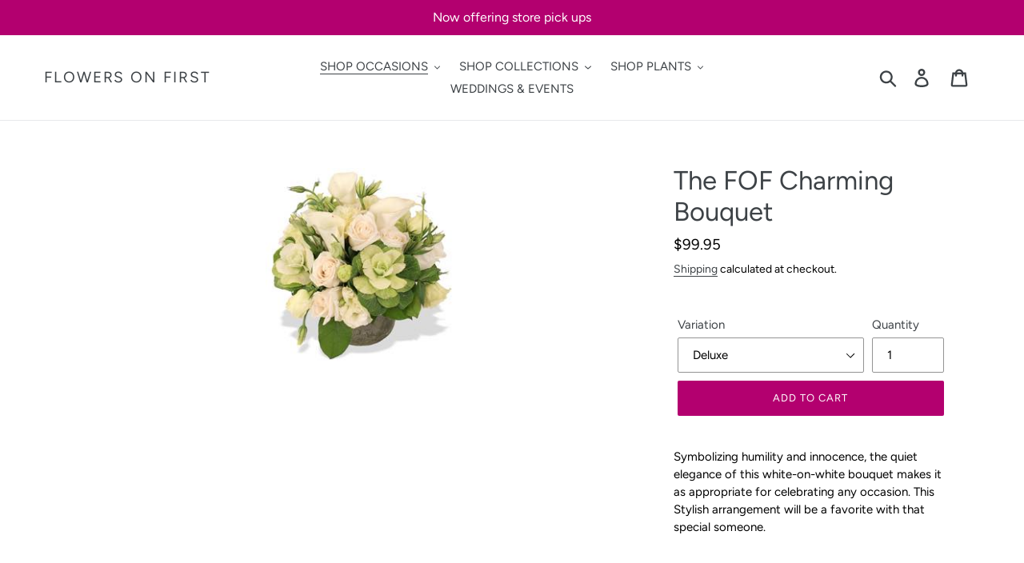

--- FILE ---
content_type: text/javascript; charset=utf-8
request_url: https://flowersonfirst.com/products/the-fof-charming-bouquet.js
body_size: 631
content:
{"id":2825957245028,"title":"The FOF Charming Bouquet","handle":"the-fof-charming-bouquet","description":"\u003cmeta charset=\"utf-8\"\u003e\n\u003cstyle type=\"text\/css\"\u003e\u003c!--\ntd {border: 1px solid #ccc;}br {mso-data-placement:same-cell;}\n--\u003e\u003c\/style\u003e\n\u003cp\u003e\u003cspan data-sheets-userformat='{\"2\":15105,\"3\":{\"1\":0},\"11\":4,\"12\":0,\"14\":[null,2,0],\"15\":\"Calibri\",\"16\":10}' data-sheets-value='{\"1\":2,\"2\":\"Symbolizing humility and innocence, the quiet elegance of this white-on-white bouquet makes it as appropriate for celebrating any occasion. This Stylish arrangement will be a favorite with that special someone Approx: 10\\\"H x9\\\"W. Container may vary depending upon availability\"}'\u003eSymbolizing humility and innocence, the quiet elegance of this white-on-white bouquet makes it as appropriate for celebrating any occasion. This Stylish arrangement will be a favorite with that special someone.\u003c\/span\u003e\u003c\/p\u003e\n\u003cp\u003e\u003cbr\u003e\u003c\/p\u003e\n\u003cp\u003e\u003cspan data-sheets-userformat='{\"2\":15105,\"3\":{\"1\":0},\"11\":4,\"12\":0,\"14\":[null,2,0],\"15\":\"Calibri\",\"16\":10}' data-sheets-value='{\"1\":2,\"2\":\"Symbolizing humility and innocence, the quiet elegance of this white-on-white bouquet makes it as appropriate for celebrating any occasion. This Stylish arrangement will be a favorite with that special someone Approx: 10\\\"H x9\\\"W. Container may vary depending upon availability\"}'\u003eContainer may vary depending upon availability.\u003c\/span\u003e\u003c\/p\u003e","published_at":"2019-01-08T21:13:44-05:00","created_at":"2019-02-17T18:30:35-05:00","vendor":"Flowers on First","type":"","tags":[],"price":8495,"price_min":8495,"price_max":12995,"available":true,"price_varies":true,"compare_at_price":null,"compare_at_price_min":0,"compare_at_price_max":0,"compare_at_price_varies":false,"variants":[{"id":24298513039460,"title":"Deluxe","option1":"Deluxe","option2":null,"option3":null,"sku":"FOF-290-DLX","requires_shipping":true,"taxable":true,"featured_image":null,"available":true,"name":"The FOF Charming Bouquet - Deluxe","public_title":"Deluxe","options":["Deluxe"],"price":9995,"weight":0,"compare_at_price":null,"inventory_management":null,"barcode":"","requires_selling_plan":false,"selling_plan_allocations":[]},{"id":24298513072228,"title":"Standard","option1":"Standard","option2":null,"option3":null,"sku":"FOF-290","requires_shipping":true,"taxable":true,"featured_image":null,"available":true,"name":"The FOF Charming Bouquet - Standard","public_title":"Standard","options":["Standard"],"price":8495,"weight":0,"compare_at_price":null,"inventory_management":null,"barcode":"","requires_selling_plan":false,"selling_plan_allocations":[]},{"id":24298513137764,"title":"Premium","option1":"Premium","option2":null,"option3":null,"sku":"FOF-290-PRM","requires_shipping":true,"taxable":true,"featured_image":null,"available":true,"name":"The FOF Charming Bouquet - Premium","public_title":"Premium","options":["Premium"],"price":12995,"weight":0,"compare_at_price":null,"inventory_management":null,"barcode":"","requires_selling_plan":false,"selling_plan_allocations":[]}],"images":["\/\/cdn.shopify.com\/s\/files\/1\/0140\/7008\/7780\/products\/FOF-290_0.jpg?v=1550446327"],"featured_image":"\/\/cdn.shopify.com\/s\/files\/1\/0140\/7008\/7780\/products\/FOF-290_0.jpg?v=1550446327","options":[{"name":"Variation","position":1,"values":["Deluxe","Standard","Premium"]}],"url":"\/products\/the-fof-charming-bouquet","media":[{"alt":null,"id":3261054615652,"position":1,"preview_image":{"aspect_ratio":1.0,"height":250,"width":250,"src":"https:\/\/cdn.shopify.com\/s\/files\/1\/0140\/7008\/7780\/products\/FOF-290_0.jpg?v=1550446327"},"aspect_ratio":1.0,"height":250,"media_type":"image","src":"https:\/\/cdn.shopify.com\/s\/files\/1\/0140\/7008\/7780\/products\/FOF-290_0.jpg?v=1550446327","width":250}],"requires_selling_plan":false,"selling_plan_groups":[]}

--- FILE ---
content_type: text/javascript; charset=utf-8
request_url: https://flowersonfirst.com/products/chocolate-gift-box.js
body_size: -14
content:
{"id":2606348599396,"title":"Chocolate Gift Box","handle":"chocolate-gift-box","description":"\u003cmeta charset=\"utf-8\"\u003e\n\u003cp\u003e\u003cspan\u003eExquisite Box of Chocolates add the perfect touch to your gift.\u003c\/span\u003e\u003c\/p\u003e\n\u003cp\u003e\u003cem\u003ePlease note: $40 minimum on Chocolate only orders!\u003c\/em\u003e\u003c\/p\u003e","published_at":"2019-01-27T14:29:08-05:00","created_at":"2019-01-27T14:41:35-05:00","vendor":"Flowers on First","type":"","tags":[],"price":2495,"price_min":2495,"price_max":2495,"available":true,"price_varies":false,"compare_at_price":null,"compare_at_price_min":0,"compare_at_price_max":0,"compare_at_price_varies":false,"variants":[{"id":41115750039742,"title":"Default Title","option1":"Default Title","option2":null,"option3":null,"sku":"CH-001","requires_shipping":true,"taxable":true,"featured_image":null,"available":true,"name":"Chocolate Gift Box","public_title":null,"options":["Default Title"],"price":2495,"weight":0,"compare_at_price":null,"inventory_management":null,"barcode":"","requires_selling_plan":false,"selling_plan_allocations":[]}],"images":["\/\/cdn.shopify.com\/s\/files\/1\/0140\/7008\/7780\/products\/chocolates.jpg?v=1642512110"],"featured_image":"\/\/cdn.shopify.com\/s\/files\/1\/0140\/7008\/7780\/products\/chocolates.jpg?v=1642512110","options":[{"name":"Title","position":1,"values":["Default Title"]}],"url":"\/products\/chocolate-gift-box","media":[{"alt":null,"id":22962071535806,"position":1,"preview_image":{"aspect_ratio":1.0,"height":1024,"width":1024,"src":"https:\/\/cdn.shopify.com\/s\/files\/1\/0140\/7008\/7780\/products\/chocolates.jpg?v=1642512110"},"aspect_ratio":1.0,"height":1024,"media_type":"image","src":"https:\/\/cdn.shopify.com\/s\/files\/1\/0140\/7008\/7780\/products\/chocolates.jpg?v=1642512110","width":1024}],"requires_selling_plan":false,"selling_plan_groups":[]}

--- FILE ---
content_type: text/javascript; charset=utf-8
request_url: https://flowersonfirst.com/products/mylar-balloons.js
body_size: 599
content:
{"id":2534787776612,"title":"Mylar Balloons","handle":"mylar-balloons","description":"\u003cmeta charset=\"utf-8\"\u003e\n\u003cdiv\u003e\n\u003cdiv property=\"content:encoded\"\u003e\n\u003cmeta charset=\"utf-8\"\u003e\n\u003cdiv class=\"field field-name-body field-type-text-with-summary field-label-hidden\"\u003e\n\u003cdiv class=\"field-items\"\u003e\n\u003cdiv class=\"field-item even\" property=\"content:encoded\"\u003e\n\u003cp\u003e\u003cspan\u003eMylar balloons can hold the helium for up to two weeks and is a non-porous material. They have colorful imprints on them which carry messages such as Baby Boy or Happy Birthday. Mylar balloons are often accented with latex balloons and are great for any occasion.\u003cbr\u003e\u003cbr\u003e\u003c\/span\u003e\u003c\/p\u003e\n\u003c\/div\u003e\n\u003c\/div\u003e\n\u003c\/div\u003e\n\u003cp\u003e\u003cstrong\u003ePlease note:\u003c\/strong\u003e $50.00 minimum on any Balloon only order! Please choose the quantity of balloons desired in your cart prior to checkout.\u003c\/p\u003e\n\u003c\/div\u003e\n\u003c\/div\u003e\n\u003cdiv\u003e\n\u003cdiv\u003e\n\u003cdiv\u003e\u003c\/div\u003e\n\u003c\/div\u003e\n\u003c\/div\u003e","published_at":"2019-01-15T21:23:50-05:00","created_at":"2019-01-22T20:39:51-05:00","vendor":"Flowers on First","type":"","tags":[],"price":699,"price_min":699,"price_max":699,"available":true,"price_varies":false,"compare_at_price":null,"compare_at_price_min":0,"compare_at_price_max":0,"compare_at_price_varies":false,"variants":[{"id":22854601080932,"title":"Baby Boy","option1":"Baby Boy","option2":null,"option3":null,"sku":"FOF-MYLAR-Baby Boy","requires_shipping":true,"taxable":true,"featured_image":null,"available":true,"name":"Mylar Balloons - Baby Boy","public_title":"Baby Boy","options":["Baby Boy"],"price":699,"weight":0,"compare_at_price":null,"inventory_management":null,"barcode":"","requires_selling_plan":false,"selling_plan_allocations":[]},{"id":22854601113700,"title":"Baby Girl","option1":"Baby Girl","option2":null,"option3":null,"sku":"FOF-MYLAR-Baby Girl","requires_shipping":true,"taxable":true,"featured_image":null,"available":true,"name":"Mylar Balloons - Baby Girl","public_title":"Baby Girl","options":["Baby Girl"],"price":699,"weight":0,"compare_at_price":null,"inventory_management":null,"barcode":"","requires_selling_plan":false,"selling_plan_allocations":[]},{"id":22854601179236,"title":"Congratulations","option1":"Congratulations","option2":null,"option3":null,"sku":"FOF-MYLAR-Congratulations","requires_shipping":true,"taxable":true,"featured_image":null,"available":true,"name":"Mylar Balloons - Congratulations","public_title":"Congratulations","options":["Congratulations"],"price":699,"weight":0,"compare_at_price":null,"inventory_management":null,"barcode":"","requires_selling_plan":false,"selling_plan_allocations":[]},{"id":22854601212004,"title":"Get Well","option1":"Get Well","option2":null,"option3":null,"sku":"FOF-MYLAR-Get Well","requires_shipping":true,"taxable":true,"featured_image":null,"available":true,"name":"Mylar Balloons - Get Well","public_title":"Get Well","options":["Get Well"],"price":699,"weight":0,"compare_at_price":null,"inventory_management":null,"barcode":"","requires_selling_plan":false,"selling_plan_allocations":[]},{"id":22854601277540,"title":"Happy Anniversary","option1":"Happy Anniversary","option2":null,"option3":null,"sku":"FOF-MYLAR-Happy Anniversary","requires_shipping":true,"taxable":true,"featured_image":null,"available":true,"name":"Mylar Balloons - Happy Anniversary","public_title":"Happy Anniversary","options":["Happy Anniversary"],"price":699,"weight":0,"compare_at_price":null,"inventory_management":null,"barcode":"","requires_selling_plan":false,"selling_plan_allocations":[]},{"id":22854601343076,"title":"Happy Birthday","option1":"Happy Birthday","option2":null,"option3":null,"sku":"FOF-MYLAR-Happy Birthday","requires_shipping":true,"taxable":true,"featured_image":null,"available":true,"name":"Mylar Balloons - Happy Birthday","public_title":"Happy Birthday","options":["Happy Birthday"],"price":699,"weight":0,"compare_at_price":null,"inventory_management":null,"barcode":"","requires_selling_plan":false,"selling_plan_allocations":[]},{"id":22854601375844,"title":"I Love You","option1":"I Love You","option2":null,"option3":null,"sku":"FOF-MYLAR-I Love You","requires_shipping":true,"taxable":true,"featured_image":null,"available":true,"name":"Mylar Balloons - I Love You","public_title":"I Love You","options":["I Love You"],"price":699,"weight":0,"compare_at_price":null,"inventory_management":null,"barcode":"","requires_selling_plan":false,"selling_plan_allocations":[]},{"id":22854601441380,"title":"Smiley Face","option1":"Smiley Face","option2":null,"option3":null,"sku":"FOF-MYLAR-Smiley Face","requires_shipping":true,"taxable":true,"featured_image":null,"available":true,"name":"Mylar Balloons - Smiley Face","public_title":"Smiley Face","options":["Smiley Face"],"price":699,"weight":0,"compare_at_price":null,"inventory_management":null,"barcode":"","requires_selling_plan":false,"selling_plan_allocations":[]},{"id":22854601506916,"title":"Thank You","option1":"Thank You","option2":null,"option3":null,"sku":"FOF-MYLAR-Thank You","requires_shipping":true,"taxable":true,"featured_image":null,"available":true,"name":"Mylar Balloons - Thank You","public_title":"Thank You","options":["Thank You"],"price":699,"weight":0,"compare_at_price":null,"inventory_management":null,"barcode":"","requires_selling_plan":false,"selling_plan_allocations":[]},{"id":22854601572452,"title":"Thinking of You","option1":"Thinking of You","option2":null,"option3":null,"sku":"FOF-MYLAR-Thinking of You","requires_shipping":true,"taxable":true,"featured_image":null,"available":true,"name":"Mylar Balloons - Thinking of You","public_title":"Thinking of You","options":["Thinking of You"],"price":699,"weight":0,"compare_at_price":null,"inventory_management":null,"barcode":"","requires_selling_plan":false,"selling_plan_allocations":[]}],"images":["\/\/cdn.shopify.com\/s\/files\/1\/0140\/7008\/7780\/products\/FOF-Mylar_0.jpg?v=1548207928"],"featured_image":"\/\/cdn.shopify.com\/s\/files\/1\/0140\/7008\/7780\/products\/FOF-Mylar_0.jpg?v=1548207928","options":[{"name":"Mylar Choices","position":1,"values":["Baby Boy","Baby Girl","Congratulations","Get Well","Happy Anniversary","Happy Birthday","I Love You","Smiley Face","Thank You","Thinking of You"]}],"url":"\/products\/mylar-balloons","media":[{"alt":null,"id":2934775316580,"position":1,"preview_image":{"aspect_ratio":1.0,"height":1024,"width":1024,"src":"https:\/\/cdn.shopify.com\/s\/files\/1\/0140\/7008\/7780\/products\/FOF-Mylar_0.jpg?v=1548207928"},"aspect_ratio":1.0,"height":1024,"media_type":"image","src":"https:\/\/cdn.shopify.com\/s\/files\/1\/0140\/7008\/7780\/products\/FOF-Mylar_0.jpg?v=1548207928","width":1024}],"requires_selling_plan":false,"selling_plan_groups":[]}